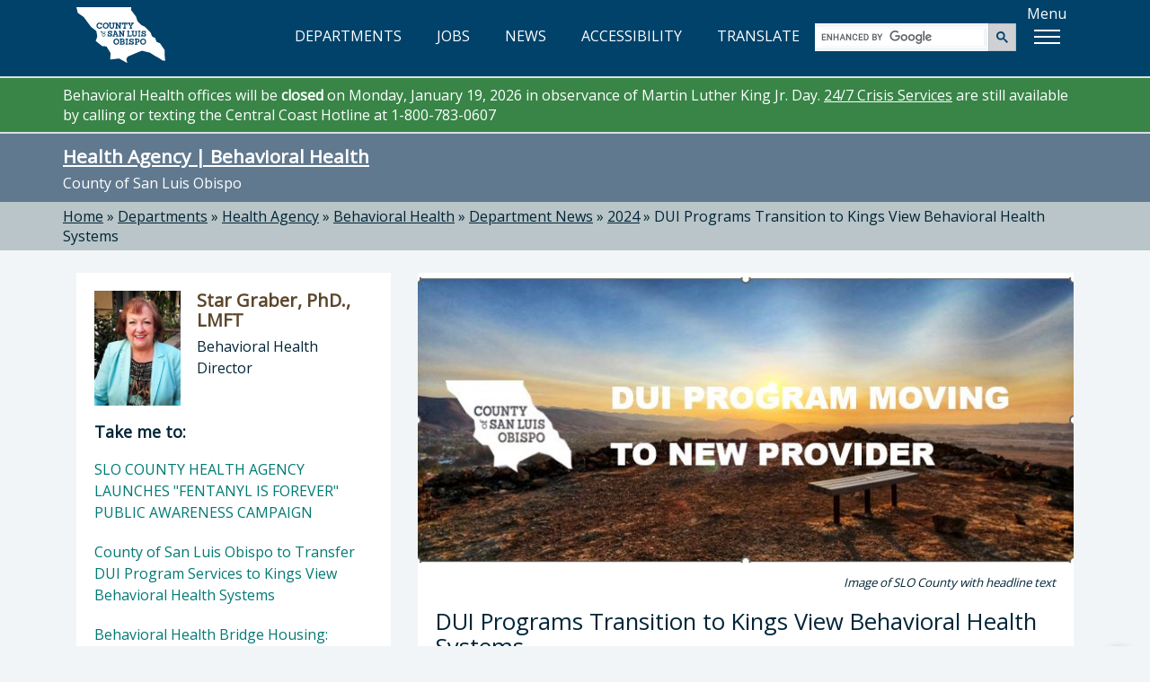

--- FILE ---
content_type: text/html; charset=utf-8
request_url: https://www.slocounty.ca.gov/departments/health-agency/behavioral-health/department-news/2024/dui-programs-transition-to-kings-view-behavioral-h
body_size: 7965
content:
<!DOCTYPE html>
<html lang="en">
<head>
    <meta charset="utf-8">
    <meta name="viewport" content="width=device-width, initial-scale=1.0">
    <meta http-equiv="X-UA-Compatible" content="ie=edge" />
    <meta name="format-detection" content="telephone=no" />

    <link rel="icon" href="/images/webp/favicon.ico" type="image/x-icon">
    <link rel="shortcut icon" href="/images/webp/favicon.ico" type="image/x-icon">

    

    
    <link href="/css/bundles/main-bundle/main-bundle.min.css.gz?v=I9DOr-P8ns4mm7u4fhhkIIfETjbSQ6EGob3_6O5EN-k" rel="stylesheet" />

    <script src="/js/bundles/header-bundle/header-bundle.min.js.gz?v=E3mqlelqR7nQn3vcrYU-Rk-zTKXAW_nxzfE7aQjNYLM"></script>

    <link href="/js/bundles/footer-bundle/footer-bundle.min.js.gz?v=9ZdO4GxQ5acQVPGNCNtJLsBaT5uKMkelUsNuvK7NFQc" rel="preload" as="script" />
    
        <link href="/js/bundles/form-bundle/form-bundle.min.js.gz?v=5Zfu7Wi_OLqOXJ0yozM22vRfkzTaBxwW-6f1O6KeyJA" rel="preload" as="script" />
    



<link href="https://fonts.googleapis.com/css?family=Open+Sans" rel="stylesheet">

<!-- Google Translate -->
<script type="text/javascript" src="/js/individual/scripts/GoogleTranslate.min.js.gz?v=UcGq-tY5kgiBadoBAjYV8AYi0gmLN7RUQyIgwgv0bks" defer></script>
<script type="text/javascript" defer>
    function googleTranslateElementInit() {
        new google.translate.TranslateElement({ pageLanguage: 'en', includedLanguages: 'es,fr,it,ja,zh-TW,ko,vi,th', layout: google.translate.TranslateElement.InlineLayout.HORIZONTAL }, 'google_translate_element');
    }
</script>
<script type="text/javascript" src="https://translate.google.com/translate_a/element.js?cb=googleTranslateElementInit" defer></script>

<!-- FontAwesome: version 7.x kit script -->
<!-- styles included: classic/solid, classic/regular, brands -->
<script src="https://kit.fontawesome.com/6a7a16eb17.js" crossorigin="anonymous"></script>

    
    

    
  <title>DUI Programs Transition to Kings View Behavioral Health Systems - County of San Luis Obispo</title>
  <meta property="og:title" content="DUI Programs Transition to Kings View Behavioral Health Systems" />
  <link rel="canonical" href="https://www.slocounty.ca.gov/departments/health-agency/behavioral-health/department-news/2024/dui-programs-transition-to-kings-view-behavioral-h" />


    
    <script type="text/javascript" src="/Kentico.Resource/WebAnalytics/Logger.js?Culture=en-US&amp;HttpStatus=200&amp;Value=0" async></script>
</head>
<body>
    <!-- Google Tag Manager (noscript) -->
    
        <noscript>
            <iframe src="https://www.googletagmanager.com/ns.html?id=GTM-PT92XTQS"
                    height="0" width="0" style="display:none;visibility:hidden"></iframe>
        </noscript>
    

    
        <!--<vc:ada-quick-nav />-->
        <a id="skipnav" class="skipLink" href="#pubweb-page-content">Skip to main content</a>

<!--
  <a id="accessible-header" class="skipLink" href="#accessible-header-nav">Skip to navigation</a>

{
    // TODO: Try out screen reader nav
    List<NavigationItem> navItems = new List<NavigationItem>();
    navItems.Add(new NavigationItem("Departments") { LinkHref = "/Departments" });
    navItems.Add(new NavigationItem("Jobs") { LinkHref = "https://www.governmentjobs.com/careers/slocountyca", LinkTarget = "_blank" });
}
<vc:screen-reader-navigation x-navigation-items="navItems" x-navigation-id="accessible-header-nav" />
-->

<header>
    <div class="container">
        <div class="row">
            <!-- Google Translate -->
            <div id="g-translate" class="bg-lightslate col-sm-12">
                <div id="google_translate_element"></div> <span>Please see the <a href="/Home/Google-Translate-Disclaimer" id="disclaimer">disclaimer regarding use and reliability of Google translate</a></span>
                <a href="#" id="hide-translate" class="pull-right"><i class="fa-regular fa-circle-xmark" aria-hidden="true"></i>Close</a>
            </div>
        </div>
        <div class="interior-nav">
            <!-- County Logo -->
            <a class="county-logo" href="/Home">
                <img src="/images/optimized/logo_CSL.svg" alt="County of San Luis Obispo home" />
            </a>
            <!-- Nav Links (desktop view) -->
            <nav title="top">
                <ul id="expandedNavLinks" class="nav navbar-nav navbar-right">
                    <li><a href="/Departments"><i class="fa-regular fa-building-columns" aria-hidden="true"></i> DEPARTMENTS</a></li>
                    <li><a href="https://www.governmentjobs.com/careers/slocountyca" target="_blank"><i class="fa-solid fa-briefcase" aria-hidden="true"></i> JOBS</a></li>
                    <li><a href="/Home/County-News"><i class="fa-regular fa-newspaper" aria-hidden="true"></i> NEWS</a></li>
                    <li><a href="/Home/Accessibility" id="accessibility-icon-link"><i class="fa-solid fa-universal-access" aria-hidden="true"></i> ACCESSIBILITY</a></li>
                    <li><a id="show-translate-mobile" class="show-translate-all" href="#"><i class="fa-regular fa-language" aria-hidden="true"></i> TRANSLATE</a></li>
                </ul>
            </nav>
            <!-- Google Search (desktop view) -->
            <div id="expandedGoogleSearch">
                <gcse:searchbox-only></gcse:searchbox-only>
            </div>
            <!-- Menu Button -->
            <div id="menuLabelContainer" class="center-flex">
                <p id="menuButtonLabel" class="hideMobile">Menu</p>
                <div id="menuButton" aria-labelledby="menuButtonLabel" role="button" class="show-menu-button" tabindex="0" aria-expanded="false">
                    <span class="icon-bar"></span>
                    <span class="icon-bar"></span>
                    <span class="icon-bar"></span>
                </div>
            </div>
        </div>

        <!-- Mega Menu -->
        <div id="megaMenuContainer" class="menu-container">
            <div class="megaMenu">
                <!-- Google Search (mobile view) -->
                <div id="collapsedGoogleSearch" class="collapsed-menu-form">
                    <gcse:searchbox-only></gcse:searchbox-only>
                </div>
                <!-- Mobile-only nav -->
                <ul id="mobileOnlyNav" title="top" role="navigation">
                    <li>
                        <a href="/Departments">
                            <i class="fa-regular fa-building-columns" aria-hidden="true"></i> DEPARTMENTS<span aria-hidden="true">»</span>
                        </a>
                    </li>
                    <li>
                        <a href="https://www.governmentjobs.com/careers/slocountyca" target="_blank">
                            <i class="fa-solid fa-briefcase" aria-hidden="true"></i> JOBS<span aria-hidden="true">»</span>
                        </a>
                    </li>
                    <li>
                        <a href="/Home/County-News">
                            <i class="fa-regular fa-newspaper" aria-hidden="true"></i> NEWS<span aria-hidden="true">»</span>
                        </a>
                    </li>
                    <li>
                        <a href="/Home/Accessibility">
                            <i class="fa-solid fa-universal-access" aria-hidden="true"></i> ACCESSIBILITY<span aria-hidden="true">»</span>
                        </a>
                    </li>
                    <li>
                        <a id="show-translate" class="show-translate-all" href="#">
                            <i class="fa-regular fa-language" aria-hidden="true"></i> TRANSLATE<span aria-hidden="true">»</span>
                        </a>
                    </li>
                </ul>
                <!-- Mega Menu starts here -->
                <ul id="menubar" title="main" aria-label="use arrow keys to navigate menu" role="navigation">
                    <li role="none">
                        <a href="#" class="menuHeader border-top-teal" role="menuitem"><i class="fa-regular fa-star" aria-hidden="true"></i> Popular</a>
                        <ul class="border-bottom-teal" role="menu">
                            <!-- EXAMPLE OF MEGA-MENU NESTED LISTS WITH HEADINGS: -->
                            <!--li>
                                <a href="#">School</a>
                                <ul>
                                    <li><a href="#">Leadership</a></li>
                                    <li><a href="#">History</a></li>
                                    <li><a href="#">Locations</a></li>
                                    <li><a href="#">Careers</a></li>
                                </ul>
                            </li>
                            <li>
                                <a href="#">Study</a>
                                <ul>
                                    <li><a href="#">Undergraduate</a></li>
                                    <li><a href="#">Masters</a></li>
                                    <li><a href="#">International</a></li>
                                    <li><a href="#">Online</a></li>
                                </ul>
                            </li>-->
                                                        
                            <!-- populated by NavigationRepository & NavigationMenu.js -->
                            <li id="popularMenu" role="none"></li>
                        </ul>
                    </li>
                    <li role="none">
                        <a href="#" class="menuHeader border-top-lightbrown" role="menuitem"><i class="fa-regular fa-square-check" aria-hidden="true"></i> Apply</a>
                        <ul class="border-bottom-lightbrown" role="menu">
                            <!-- populated by NavigationRepository & NavigationMenu.js -->
                            <li id="applyMenu" role="none"></li>
                        </ul>
                    </li>
                    <li role="none">
                        <a href="#" class="menuHeader border-top-mint" role="menuitem"><i class="fa-solid fa-dollar-sign" aria-hidden="true"></i> Payment</a>
                        <ul class="border-bottom-mint" role="menu">
                            <!-- populated by NavigationRepository & NavigationMenu.js -->
                            <li id="paymentMenu" role="none"></li>
                        </ul>
                    </li>
                    <li role="none">
                        <a href="#" class="menuHeader border-top-mocha" role="menuitem"><i class="fa-solid fa-magnifying-glass" aria-hidden="true"></i> Find</a>
                        <ul class="border-bottom-mocha" role="menu">
                            <!-- populated by NavigationRepository & NavigationMenu.js -->
                            <li id="findMenu" role="none"></li>
                        </ul>
                    </li>
                    <li role="none">
                        <a href="#" class="menuHeader border-top-creamycoffee" role="menuitem"><i class="fa-regular fa-comment" aria-hidden="true"></i> Contact</a>
                        <ul class="border-bottom-creamycoffee" role="menu">
                            <!-- populated by BrandingRepository & NavigationMenu.js -->
                            <li id="contactMenu" role="none"></li>
                        </ul>
                    </li>
                </ul>
            </div>
        </div>
    </div>
</header>

<!-- MOBILE NAV -->
<nav title="top" id="collapsed-menu" class="collapsed-menu-interior">
    <!-- Main Navigation -->
    <ul>
        <!-- Nav Links (mobile view) -->
        <li id="collapsedNavLinks">
            <ul>
                <li role="none">
                    <a class="no-expand" href="/Departments">
                        <i class="fa-regular fa-building-columns" aria-hidden="true"></i> DEPARTMENTS<span aria-hidden="true">»</span>
                    </a>
                </li>
                <li role="none">
                    <a class="no-expand" href="https://www.governmentjobs.com/careers/slocountyca">
                        <i class="fa-solid fa-briefcase" aria-hidden="true"></i> JOBS<span aria-hidden="true">»</span>
                    </a>
                </li>
                <li role="none">
                    <a class="no-expand" href="/Home/County-News">
                        <i class="fa-regular fa-newspaper" aria-hidden="true"></i> NEWS<span aria-hidden="true">»</span>
                    </a>
                </li>
                <li role="none">
                    <a class="no-expand" href="/Home/Accessibility">
                        <i class="fa-solid fa-universal-access" aria-hidden="true"></i> ACCESSIBILITY<span aria-hidden="true">»</span>
                    </a>
                </li>
                <li role="none">
                    <a id="show-translate" class="no-expand show-translate-all" href="#">
                        <i class="fa-regular fa-language" aria-hidden="true"></i> TRANSLATE<span aria-hidden="true">»</span>
                    </a>
                </li>
            </ul>
        </li>
    </ul>
</nav>
<!-- end collapsed menu -->
        
    

    

            
<!-- DEPARTMENT HERO-->


<div id="hero-interior" class="container-fluid bg-slate">
  

  <section title="sitewide notices">
  </section>
  <section title="department notices">
          <div class="slo-notification alert-CountyGreen">
              <div class="container">
                  <div class="row">
                      <p>Behavioral Health offices will be <strong>closed </strong>on Monday, January 19, 2026&nbsp;in observance of Martin Luther King Jr. Day. <a href="/departments/health-agency/behavioral-health/all-behavioral-health-services/access-and-crisis-services" target="_blank">24/7 Crisis Services</a> are still available by calling or texting the Central Coast Hotline at 1-800-783-0607</p>

                  </div>
              </div>
          </div>
  </section>

    <div class="container">
        <div class="row">
            <h2 class="h1" id="heroTitle"><a href="/Departments/Health-Agency/Behavioral-Health.aspx">Health Agency | Behavioral Health</a></h2>
            <p>County of San Luis Obispo</p>
        </div>
    </div>
</div>

<!-- BREADCRUMBS-->

  <div id="breadcrumbs-interior" class="container-fluid bg-lightslate">
    <div class="container">
      <div class="row">
        <div role="navigation" aria-label="breadcrumbs">
              <span class="breadcrumb-item"><a href="/">Home</a></span>
              <span> » </span>
              <span class="breadcrumb-item"><a href="/departments">Departments</a></span>
              <span> » </span>
              <span class="breadcrumb-item"><a href="/departments/health-agency">Health Agency</a></span>
              <span> » </span>
              <span class="breadcrumb-item"><a href="/departments/health-agency/behavioral-health">Behavioral Health</a></span>
              <span> » </span>
              <span class="breadcrumb-item"><a href="/departments/health-agency/behavioral-health/department-news">Department News</a></span>
              <span> » </span>
              <span class="breadcrumb-item"><a href="/departments/health-agency/behavioral-health/department-news/2024">2024</a></span>
              <span> » </span>
              <span class="breadcrumb-item" aria-current="true" tabindex="0">DUI Programs Transition to Kings View Behavioral Health Systems</span>
        </div>
      </div>
    </div>
  </div>


<!-- PAGE -->
<div id="department" class="container-fluid">
    <div class="container">
        <div class="row">
            <!-- MAIN CONTENT -->
            <div aria-describedby="heroTitle" id="pubweb-page-content" tabindex="-1" role="main" class="col-md-8 col-md-push-4">
                <div class="panel panel-default panel-feature">
                        <div class="panel-img-ratio">
                            <img src="/getmedia/8a3e1d5d-05bb-4cb4-9a40-98385f9e9e40/web-news-banner-graphic_dui-transfer-2024.jpg" alt="Text &quot;DUI Programs Transition to Kings View Behavioral Health Systems&quot;" />
                        </div>
                        <div class="photo-caption">
                            <i>
                                Image of SLO County with headline text
                            </i>
                        </div>
                    <div class="panel-body">
                        <h1>
                            DUI Programs Transition to Kings View Behavioral Health Systems
                        </h1>
                        <p style="font-size:smaller">
                            <i>Author:</i> Behavioral Health
                            <br />
                            <i>Date:</i> 3/12/2024 11:11 AM
                        </p>
                        <div class="social-links-container">
                            <p class="social-link-cta">Share this:</p>
                            <ul class="social-links ">
                                <li class="social-icons ">
                                    <a title="Facebook" href="https://www.facebook.com/sharer/sharer.php?u=https://www.slocounty.ca.gov/departments/health-agency/behavioral-health/department-news/2024/dui-programs-transition-to-kings-view-behavioral-h" target="_blank ">
                                        <i role="img" aria-label="share on Facebook, opens in new tab" class="fa fa-facebook-f "></i>
                                    </a>
                                </li>
                                <li class="social-icons ">
                                    <a title="Twitter" href="http://www.twitter.com/intent/tweet?url=https://www.slocounty.ca.gov/departments/health-agency/behavioral-health/department-news/2024/dui-programs-transition-to-kings-view-behavioral-h" target="_blank ">
                                        <i role="img" aria-label="share on Twitter, opens in new tab" class="fa fa-twitter "></i>
                                    </a>
                                </li>
                                <li class="social-icons ">
                                    <a title="LinkedIn" href="http://www.linkedin.com/shareArticle?mini=true&amp;url=https://www.slocounty.ca.gov/departments/health-agency/behavioral-health/department-news/2024/dui-programs-transition-to-kings-view-behavioral-h" target="_blank ">
                                        <i role="img" aria-label="share on LinkedIn, opens in new tab" class="fa fa-linkedin"></i>
                                    </a>
                                </li>
                                <li class="social-icons ">
                                    <a title="Email" href="/cdn-cgi/l/email-protection#[base64]">
                                        <i role="img" aria-label="share via email, opens in new window" class="fa fa-envelope "></i>
                                    </a>
                                </li>
                            </ul>
                        </div>
                        <p class="panel-body-text">
                            Starting 3/13/2024, the County of San Luis Obispo will begin the transfer of DUI Program Services to Kings View Behavioral Health Systems.
                        </p>
                        <hr />

                        <p>The County of San Luis Obispo operated DUI program will begin commensurately reducing the DUI services it offers with the goal of completely transitioning County of San Luis Obispo DUI program services to Kings View Behavioral Health Systems by 5/31/2024.</p>

<p>Between 3/18/2024 and 5/31/2024, the County will incrementally transfer all DUI clients currently in services or on the waitlist to Kings View Behavioral Health Systems. Clients transferring to Kings View Behavioral Health Systems will not be charged a transfer fee. Any clients requesting to transfer to a different provider location must notify the county immediately and will be subject to a transfer fee.</p>

<p>For more information please visit the <a href="/departments/health-agency/behavioral-health/drug-alcohol-services/services/driving-under-the-influence-programs-73bb70fba7bd4f1e27fdb0ad604fa2c9" target="_blank">Driving Under the Influence webpage</a>.&nbsp;</p>

<p>To enroll in a DUI Program</p>

<p>Please Contact:</p>

<p>The Kings View Driving Under the Influence (DUI) Program</p>

<p>2727 Buena Vista Drive Ste 109</p>

<p>Paso Robles, CA 93446.</p>

<p><a href="http://www.kingsview.org">www.kingsview.org</a></p>

<p>805-475-8260.</p>


                    </div>
                </div>
            </div>

            <!-- SIDE NAV -->
            <div class="col-md-4 col-md-pull-8">
                

<div class="panel panel-default dept-head">
    <section title="director">
      <div class="dept-panel-featured-content" aria-hidden="true">
        <div class="dept-panel-thumb">
          <img src="/getmedia/d45a85f9-ab6e-479a-bc63-e41f85cc65cb/star_graber_profile.jpg" alt="" />
        </div>
        <div class="dept-panel-details">
          <h3>Star Graber, PhD., LMFT</h3>
          <p>Behavioral Health Director</p>
        </div>
      </div>
      <h3 class="sr-only">Director of Health Agency | Behavioral Health: Star Graber, PhD., LMFT, Behavioral Health Director</h3>
    </section>
  
  <nav class="dept-panel-body-links" title="Take me to...">
      <h3 class="h4" style="padding: 20px 20px 10px; margin: 0;">Take me to:</h3>  
      <ul>
          <li><a href="/departments/health-agency/behavioral-health/department-news/2024/slo-county-health-agency-launches-fentanyl-is-fore">SLO COUNTY HEALTH AGENCY LAUNCHES &quot;FENTANYL IS FOREVER&quot; PUBLIC AWARENESS CAMPAIGN <span>&raquo;</span></a></li>
          <li><a href="/departments/health-agency/behavioral-health/department-news/2024/county-of-san-luis-obispo-to-transfer-dui-program-">County of San Luis Obispo to Transfer DUI Program Services to Kings View Behavioral Health Systems <span>&raquo;</span></a></li>
          <li><a href="/departments/health-agency/behavioral-health/department-news/2024/behavioral-health-bridge-housing-housing-for-health">Behavioral Health Bridge Housing: Housing for Health <span>&raquo;</span></a></li>
          <li><a href="/departments/health-agency/behavioral-health/department-news/2024/lifesaving-naloxbox-program-to-address-opioid-crisis">Behavioral Health Department Unveils Lifesaving  NaloxBox Program to Address Opioid Crisis <span>&raquo;</span></a></li>
          <li><a href="/departments/health-agency/behavioral-health/department-news/2024/care-court-launches-in-slo-county">CARE Court Launches in SLO County <span>&raquo;</span></a></li>
          <li><a href="/departments/health-agency/behavioral-health/department-news/2024/county-of-san-luis-obispo-behavioral-health-awarded-$141,500-for-youth-traffic-safety-initiatives">County of San Luis Obispo Behavioral Health Awarded $141,500 for Youth Traffic Safety Initiatives  <span>&raquo;</span></a></li>
          <li><a href="/departments/health-agency/behavioral-health/department-news/2024/friday-night-live-program-invites-community-to-dash,-dance,-and-prance-at-the-2024-reindeer-run">Friday Night Live Program Invites Community to Dash, Dance, and Prance at the 2024 Reindeer Run  <span>&raquo;</span></a></li>
          <li><a href="/departments/health-agency/behavioral-health/department-news/2024/san-luis-obispo-county-behavioral-health-hosts-events-during-national-suicide-prevention-month">San Luis Obispo County Behavioral Health Hosts Events During National Suicide Prevention Month <span>&raquo;</span></a></li>
          <li><a href="/departments/health-agency/behavioral-health/department-news/2024/san-luis-obispo-high-school-unveils-new-wellness-c">San Luis Obispo High School Unveils New Wellness Center <span>&raquo;</span></a></li>
          <li><a href="/departments/health-agency/behavioral-health/department-news/2024/community-libraries-host-gallery-to-spotlight-ment">Community Libraries Host Gallery to Spotlight Mental Wellness and Substance Use Awareness <span>&raquo;</span></a></li>
          <li><a href="/departments/health-agency/behavioral-health/department-news/2024/slo-behavioral-health-urges-community-participation-at-overdose-awareness-day-event">SLO Behavioral Health Urges Community Participation at Overdose Awareness Day Event <span>&raquo;</span></a></li>
          <li><a href="/departments/health-agency/behavioral-health/department-news/2024/take-action-for-your-mental-health-this-may">Take Action for Your Mental Health This May <span>&raquo;</span></a></li>
          <li><a href="/departments/health-agency/behavioral-health/department-news/2024/dui-programs-transition-to-kings-view-behavioral-h">DUI Programs Transition to Kings View Behavioral Health Systems <span>&raquo;</span></a></li>
          <li><a href="/departments/health-agency/behavioral-health/department-news/2024/behavioral-health-releases-strategic-plan-to-impro">Behavioral Health Releases Strategic Plan to Improve Community Health <span>&raquo;</span></a></li>
          <li><a href="/departments/health-agency/behavioral-health/department-news/2024/inclusion-and-belonging-circular-january-march-202">Inclusion and Belonging Circular January-March 2024 <span>&raquo;</span></a></li>
          <li><a href="/departments/health-agency/behavioral-health/department-news/2024/nipomo-high-holds-grand-opening-of-new-on-campus-w">Nipomo High holds Grand Opening of new On-Campus Wellness Center <span>&raquo;</span></a></li>
          <li><a href="/departments/health-agency/behavioral-health/department-news/2024/photovoice-campaign-results">Photovoice Campaign Results <span>&raquo;</span></a></li>
          <li><a href="/departments/health-agency/behavioral-health/department-news/2024/san-luis-obispo-county-behavioral-health-department-opens-new-sobering-center">San Luis Obispo County Behavioral Health Department Opens New Sobering Center <span>&raquo;</span></a></li>
      </ul>
  </nav>
</div>
                

  <div class="panel panel-default panel-custom bg-slate" style="border-bottom:7px solid #01426A;">
  <div class="dept-panel-custom-content">
    <p>Please contact our <a href="/departments/health-agency/behavioral-health/quality-support-services/services/access-to-mental-health-substance-use-disorder-ser">access line</a> at 1 (800) 838-1381 for information or to schedule an appointment.<br />
<br />
All services are available in Spanish.</p>

<p>No clients are denied access to services due to inability to pay.&nbsp;Discounted fees and sliding fee schedules are available based on family size and income.<br />
<br />
The Behavioral Health Department is licensed by the State Department of Health Care Services.</p>

  </div>
</div>

            </div>
        </div>
    </div>
</div>



    
        <!--<vc:ada-quick-nav />-->
        

<!-- FOOTER -->
<footer id="footer" class="container-fluid bg-darkblue">
    <div class="container">
        <div class="row">
            <div class="col-xs-12 col-md-7 col-lg-8">
                <img class="footer-seal" src="/images/optimized/seal_CSL.webp" alt="County seal" />
                <div class="footer-county-info">
                    <div class="title">County Government Center</div>
                    <p>1055 Monterey Street, San Luis Obispo, CA 93408</p>
                    <a class="footerFirstLink btn btn-lg btn-read-more btn-footer" target="_blank" href="https://www.google.com/maps/place/1055+Monterey+St,+San+Luis+Obispo,+CA+93408">View Map<span class="sr-only"> opens in new tab</span></a>
                    <p>County Phone Directory: <strong>805-781-5000</strong></p>
                    <p>(Toll free: <strong>800-834-4636</strong>)</p>
                </div>
            </div>
            <div class="col-xs-12 col-md-5 col-lg-4">
                <div class="footer-county-connect">
                    <div class="title">Connect with the County</div>
                    <div class="footer-social">
                        <ul>
                            <li class="social-icons"><a href="https://www.facebook.com/SLOCountyGov" target="_blank" title="Facebook" aria-label="facebook, opens in new tab"><i class="fa-brands fa-facebook-f"></i></a></li>
                            <li class="social-icons"><a href="https://www.youtube.com/user/slocountygov" target="_blank" title="Youtube" aria-label="youtube, opens in new tab"><i class="fa-brands fa-youtube"></i></a></li>
                            <li class="social-icons"><a href="https://www.flickr.com/photos/146770992@N06/" target="_blank" title="Flickr" aria-label="flickr, opens in new tab"><i class="fa-brands fa-flickr"></i></a></li>
                            <li class="social-icons"><a href="https://www.instagram.com/countyofslo/" target="_blank" title="Instagram" aria-label="instagram, opens in new tab"><i class="fa-brands fa-instagram"></i></a></li>
                        </ul>
                    </div>
                    <hr class="footer-hr">
                    <div class="footer-links footer-links-top-spacing">
                        <ul>
                            <li><a href="/Home/Contact-Us"><span>Contact the County</span></a></li>
                            <li><a href="/Home/Online-Privacy,-Security,-and-Conditions-of-Use-Po"><span>Privacy Policy</span></a></li>
                            <li><a href="/home/senate-bill-no-272-(sb-272)-california-public-reco"><span>SB 272</span></a></li>
                            <li><a href="/Home/Accessibility"><span>Accessibility</span></a></li>
                        </ul>
                    </div>
                    <div class="footer-fineprint">
                        <p>© 2026 County of San Luis Obispo, California</p>
                    </div>
                </div>
            </div>
        </div>
    </div>

    <!-- BACK TO TOP BTN -->
    <div id="back-to-top" data-backtotop="Back to top" tabindex="0">
        <img src="/images/optimized/back-to-top.svg" alt="Return to the top of the page" />
    </div>
</footer>
        
    

    

    <script data-cfasync="false" src="/cdn-cgi/scripts/5c5dd728/cloudflare-static/email-decode.min.js"></script><script src="/js/bundles/form-bundle/form-bundle.min.js.gz?v=5Zfu7Wi_OLqOXJ0yozM22vRfkzTaBxwW-6f1O6KeyJA"></script>


<!-- Javascripts File -->

    <script src="/js/bundles/footer-bundle/footer-bundle.min.js.gz?v=9ZdO4GxQ5acQVPGNCNtJLsBaT5uKMkelUsNuvK7NFQc"></script>
    
    <!-- Google Analytics via Tag Manager  -->
    <script>
        (function (w, d, s, l, i) {
            w[l] = w[l] || []; w[l].push({
                'gtm.start':
                    new Date().getTime(), event: 'gtm.js'
            }); var f = d.getElementsByTagName(s)[0],
                j = d.createElement(s), dl = l != 'dataLayer' ? '&l=' + l : ''; j.async = true; j.src =
                    'https://www.googletagmanager.com/gtm.js?id=' + i + dl; f.parentNode.insertBefore(j, f);
        })(window, document, 'script', 'dataLayer', 'GTM-PT92XTQS');
    </script>

    <!-- Monsido -->
    <script type="text/javascript">
      window._monsido = window._monsido || {
        token: "tehN-r_TJ4y49Q9Zls8Lcw",
        statistics: {
          enabled: true,
          cookieLessTracking: true,
          documentTracking: {
            enabled: false,
            documentCls: "monsido_download",
            documentIgnoreCls: "monsido_ignore_download",
            documentExt: [".pdf", ".xlsx", ".xls", ".doc", ".docx"],
          },
        },
        heatmap: {
          enabled: true,
        },
      };
    </script>
    <script type="text/javascript" async src="https://app-script.monsido.com/v2/monsido-script.js"></script>


<script type="text/javascript">
    // Exposes window['aspnetValidation']
    var v = new aspnetValidation.ValidationService();
    v.bootstrap();
</script>

    
    
</body>
</html>